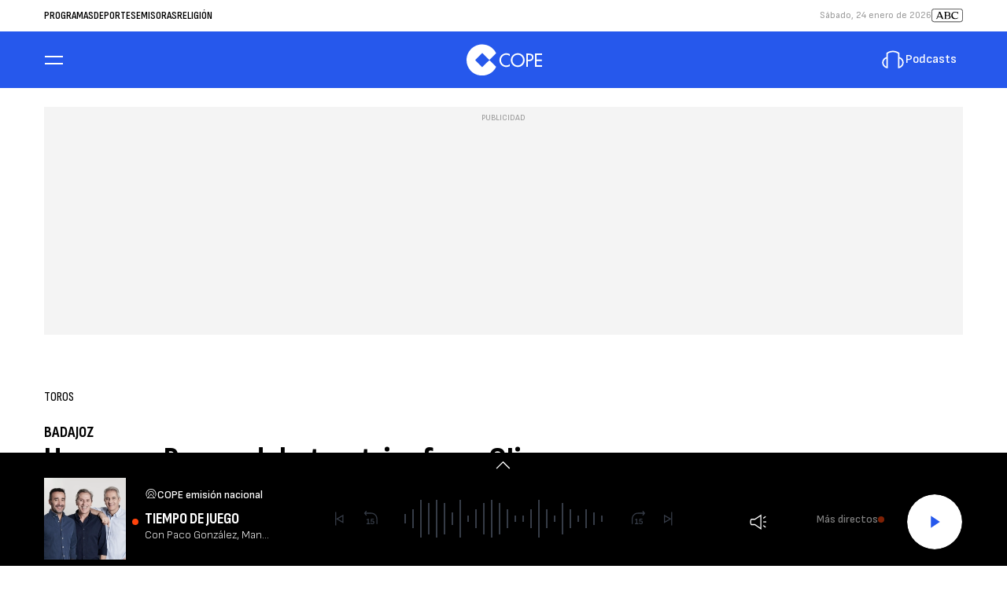

--- FILE ---
content_type: application/javascript; charset=utf-8
request_url: https://fundingchoicesmessages.google.com/f/AGSKWxUAZHXsFH4CFlyqTspx70yesxfNnlVoiZxWKnqsrS62x-sLPHegifmVPSvP2YD4KvM2ebV-vvofsSzvRoC91QOOGiW6ZXddBGU0vjBWUlZgIWjTj5_k2-zaiH-5rpjHSHZ2-ZAVAg==?fccs=W251bGwsbnVsbCxudWxsLG51bGwsbnVsbCxudWxsLFsxNzY5MjY0MzkzLDIzMjAwMDAwMF0sbnVsbCxudWxsLG51bGwsW251bGwsWzcsMTAsNl0sbnVsbCxudWxsLG51bGwsbnVsbCxudWxsLG51bGwsbnVsbCxudWxsLG51bGwsMV0sImh0dHBzOi8vd3d3LmNvcGUuZXMvYWN0dWFsaWRhZC90b3Jvcy9ub3RpY2lhcy9udWV2by1wZXJlcmEtZGVidXRhLXRyaXVuZmEtb2lpdmVuemEtMjAyMDAzMDZfNjM5NjI3IixudWxsLFtbOCwiazYxUEJqbWs2TzAiXSxbOSwiZW4tVVMiXSxbMTYsIlsxLDEsMV0iXSxbMTksIjIiXSxbMjQsIiJdLFsyOSwiZmFsc2UiXV1d
body_size: 134
content:
if (typeof __googlefc.fcKernelManager.run === 'function') {"use strict";this.default_ContributorServingResponseClientJs=this.default_ContributorServingResponseClientJs||{};(function(_){var window=this;
try{
var qp=function(a){this.A=_.t(a)};_.u(qp,_.J);var rp=function(a){this.A=_.t(a)};_.u(rp,_.J);rp.prototype.getWhitelistStatus=function(){return _.F(this,2)};var sp=function(a){this.A=_.t(a)};_.u(sp,_.J);var tp=_.ed(sp),up=function(a,b,c){this.B=a;this.j=_.A(b,qp,1);this.l=_.A(b,_.Pk,3);this.F=_.A(b,rp,4);a=this.B.location.hostname;this.D=_.Fg(this.j,2)&&_.O(this.j,2)!==""?_.O(this.j,2):a;a=new _.Qg(_.Qk(this.l));this.C=new _.dh(_.q.document,this.D,a);this.console=null;this.o=new _.mp(this.B,c,a)};
up.prototype.run=function(){if(_.O(this.j,3)){var a=this.C,b=_.O(this.j,3),c=_.fh(a),d=new _.Wg;b=_.hg(d,1,b);c=_.C(c,1,b);_.jh(a,c)}else _.gh(this.C,"FCNEC");_.op(this.o,_.A(this.l,_.De,1),this.l.getDefaultConsentRevocationText(),this.l.getDefaultConsentRevocationCloseText(),this.l.getDefaultConsentRevocationAttestationText(),this.D);_.pp(this.o,_.F(this.F,1),this.F.getWhitelistStatus());var e;a=(e=this.B.googlefc)==null?void 0:e.__executeManualDeployment;a!==void 0&&typeof a==="function"&&_.To(this.o.G,
"manualDeploymentApi")};var vp=function(){};vp.prototype.run=function(a,b,c){var d;return _.v(function(e){d=tp(b);(new up(a,d,c)).run();return e.return({})})};_.Tk(7,new vp);
}catch(e){_._DumpException(e)}
}).call(this,this.default_ContributorServingResponseClientJs);
// Google Inc.

//# sourceURL=/_/mss/boq-content-ads-contributor/_/js/k=boq-content-ads-contributor.ContributorServingResponseClientJs.en_US.k61PBjmk6O0.es5.O/d=1/exm=ad_blocking_detection_executable,kernel_loader,loader_js_executable,web_iab_us_states_signal_executable/ed=1/rs=AJlcJMztj-kAdg6DB63MlSG3pP52LjSptg/m=cookie_refresh_executable
__googlefc.fcKernelManager.run('\x5b\x5b\x5b7,\x22\x5b\x5bnull,\\\x22cope.es\\\x22,\\\x22AKsRol9gTMeP-jHTJkoSWrraKX4y4K2ypvkwBkBl2uKBrqm21mYqlIt5p3VY5Dm1PxhTzlDJC8-mOzj3lT1D9Eshpk9pj5HuKdJFavUjqN-BlzsZUz31FA9Fz6lTKR03m9cowQBHmGbIDk8zn9voUqFLPg6WlY5iHw\\\\u003d\\\\u003d\\\x22\x5d,null,\x5b\x5bnull,null,null,\\\x22https:\/\/fundingchoicesmessages.google.com\/f\/AGSKWxXmVbAshNtAlsD6fPL__P4N_z6rpf8J52rXhq9pMuPa1HGMikV2RsSypJC7FNXxP8aH61UmWNAAeybJgCCL_7UyWqR7TX1B_6A44wby5hHUkNxN-KnuTWqbDZfM0mjbA59fYkt9cw\\\\u003d\\\\u003d\\\x22\x5d,null,null,\x5bnull,null,null,\\\x22https:\/\/fundingchoicesmessages.google.com\/el\/AGSKWxUVSZqlQdAfL5DyCxPNT-LpV2JJpoIOsuM5xyIZoZ1yDYRS9kSHPwYfiRRugMdmFfmZflzfp66hEBvcK8cbhF0IAYm0YRSmW0GsImMi9ir9UvtbYFQyLWjjnHkALZrqD1M7Z2I8dg\\\\u003d\\\\u003d\\\x22\x5d,null,\x5bnull,\x5b7,10,6\x5d,null,null,null,null,null,null,null,null,null,1\x5d\x5d,\x5b3,1\x5d\x5d\x22\x5d\x5d,\x5bnull,null,null,\x22https:\/\/fundingchoicesmessages.google.com\/f\/AGSKWxUpqpK-Lw_xZCXXxsFRPHb1TEGjRLPa8HQyZ-8LFDjH_7x5ru-4Qo5fcbXRHpgh__O_GL_UPYFWdHKvRe2ysgcBb6QqAO4x5eJeatSigLNIzP9t_9-VSYobdud9wzcDZMJrwCg5Gg\\u003d\\u003d\x22\x5d\x5d');}

--- FILE ---
content_type: application/javascript; charset=utf-8
request_url: https://fundingchoicesmessages.google.com/f/AGSKWxXYGyW83l5Rd5BdmOdt68D-B5pd7-ib-2JISxf481H_VWKlqsry-B3kmah-yNe1YpdNzBuz1NIo5khr-q9H-JbJDCV5_EoYHz8qQyJIDiggdGGxrQmDY55DXyG_2pKONqEv0lU4e7-W10nli_I6mgGB7X3rk3vSVw2DUMtJdibX2W67sW3GjURzoqxp/_/templates/ad..adpartner./footer_ad_/ad-callback./ads-service.
body_size: -1289
content:
window['5f454095-a378-4ca2-b8ea-0537831069ee'] = true;